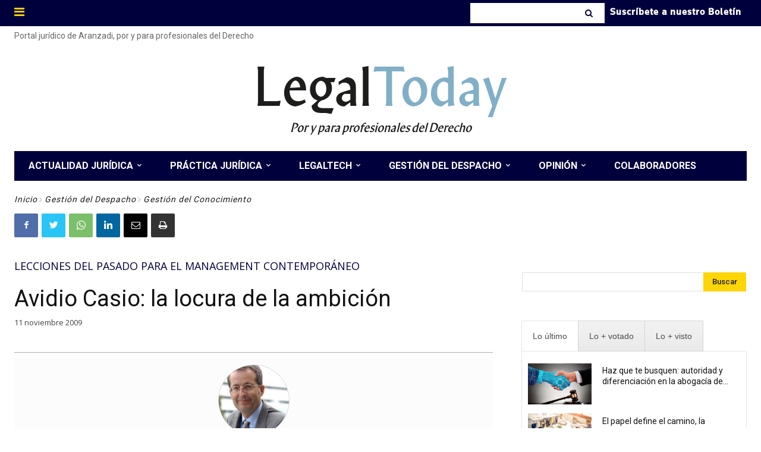

--- FILE ---
content_type: text/html; charset=UTF-8
request_url: https://www.legaltoday.com/wp-admin/admin-ajax.php
body_size: -92
content:
{"voteCount":11,"avgRating":4.5,"errorMsg":""}

--- FILE ---
content_type: text/html; charset=UTF-8
request_url: https://www.legaltoday.com/wp-admin/admin-ajax.php?td_theme_name=Newspaper&v=12.3.1
body_size: -122
content:
{"61234":3867}